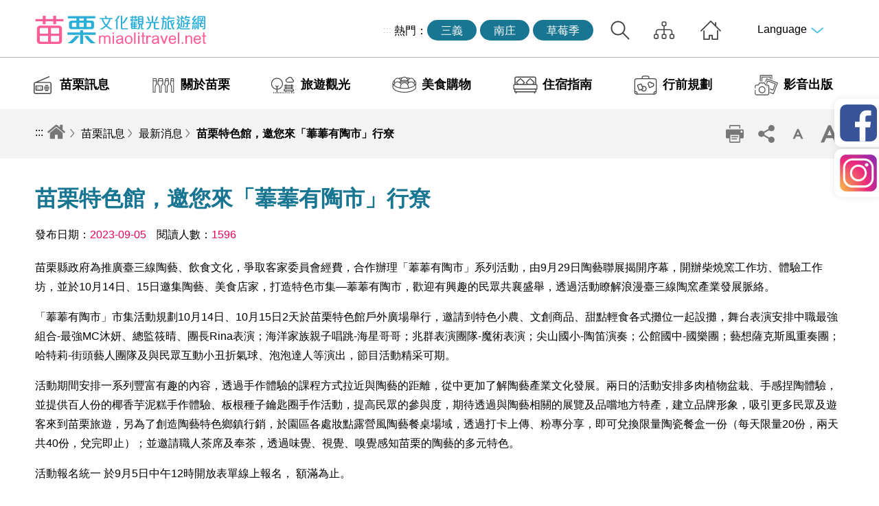

--- FILE ---
content_type: text/html; charset=utf-8
request_url: https://miaolitravel.net/Article.aspx?sNo=04008053
body_size: 58963
content:

<!DOCTYPE html>
<html lang="zh-Hant-TW">
<head id="Head1"><meta charset="utf-8" /><meta name="viewport" content="width=device-width, initial-scale=1, maximum-scale=1" /><title>
	苗栗特色館，邀您來「菶菶有陶市」行尞>苗栗文化觀光旅遊網
</title>
    <!--苗栗文化觀光旅遊網-->
    <!--Culture and Tourism Buresu of Miaoli-->
    <!--苗栗文化観光旅行サイト-->

    <meta name='description' content='苗栗特色館&#65292;邀您來&#12300;菶菶有陶市&#12301;行尞>苗栗文化觀光旅遊網'><meta property='og:title' content='苗栗特色館&#65292;邀您來&#12300;菶菶有陶市&#12301;行尞>苗栗文化觀光旅遊網'><meta property='og:url' content='https://miaolitravel.net/Article.aspx?sNo=04008053'><meta property='og:description' content='苗栗特色館&#65292;邀您來&#12300;菶菶有陶市&#12301;行尞>苗栗文化觀光旅遊網'><meta property='og:image' content='https://www.miaolitravel.net/images/og.jpg'>
    <script src="Common/js/jquery-3.6.0.min.js"></script>
    <script type="text/javascript" src="common/js/common.js?v=3"></script>
    <script type="text/javascript" src="Common/js/function.js"></script>
    <script type="text/javascript" src="common/js/jquery.mmenu.all.min.js"></script>
    <!-- ----- -->
    <script src="Common/js/modernizr-2.8.3.min.js"></script>
    <!--menu定位-->
    <script type="text/javascript" src="Common/js/jquery-scrolltofixed.js"></script>
    <!--table-->
    <script type="text/javascript" src="Common/js/jquery.basictable.min.js"></script>
    <link rel="stylesheet" type="text/css" href="Common/css/basictable.css" />
    <!-- ----- -->

    <!-- 插件 css -->
    <link rel="stylesheet" href="Common/css/plugins/swiper.min.css" /><link rel="stylesheet" href="Common/css/plugins/magnific-popup.min.css" /><link rel="stylesheet" href="Common/css/plugins/jquery.mCustomScrollbar.min.css" /><link type="text/css" rel="stylesheet" href="common/css/page.css" /><link type="text/css" rel="stylesheet" href="common/css/page_rwd.css" /><link href="Common/css/reset.css" rel="stylesheet" type="text/css" /><link type="text/css" rel="stylesheet" href="common/css/common.css" /><link type="text/css" rel="stylesheet" href="common/css/common_rwd.css" /><link type="text/css" rel="stylesheet" href="common/css/jquery.mmenu.all.css" /><link rel="stylesheet" href="common/css/plugins/footable.core.css" />
    <script src="common/js/plugins/footable.js"></script>


    <!-- imgLiquid -->
    <script src="Common/js/imgLiquid.js"></script>
    <link href="common/css/print.css" rel="stylesheet" type="text/css" media="print" />
    <script src="Common/js/jquery-equal-height.min.js"></script>

    <!--jQueryUI-->
    <link rel="stylesheet" href="common/css/plugins/jquery-ui.min.css" />
    <script src="common/js/plugins/jquery-ui.min.js"></script>

    <!-- 語音播放 -->
    <script src="common/js/plugins/mediaelement-and-player.min.js"></script>
    <link rel="stylesheet" href="Common/css/plugins/mediaelementplayer.min.css" />

    <script src="common/js/Autocomplete/ecAutocomplete.js"></script>
    


    <!-- Clarity-追縱碼 -->
    <script type="text/javascript">
        (function (c, l, a, r, i, t, y) {
            c[a] = c[a] || function () { (c[a].q = c[a].q || []).push(arguments) };
            t = l.createElement(r); t.async = 1; t.src = "https://www.clarity.ms/tag/" + i;
            y = l.getElementsByTagName(r)[0]; y.parentNode.insertBefore(t, y);
        })(window, document, "clarity", "script", "kv8mmztoj8");
    </script>


</head>
<body class="normalPage">
    <form method="post" action="./Article.aspx?sNo=04008053" id="form1">
<div class="aspNetHidden">
<input type="hidden" name="__VIEWSTATE" id="__VIEWSTATE" value="wdos6mAj9GBTmEKseTcn+JttARSdUnZwHGIv34fIC8DfPfaAXQGJSjwOlSxqaqjVqo0tRU+UXduQQeq6kR/ZUPiUiD56FvC9pFN/ulUTDQ5oR2MigGZbuADzVq9g020U6oECBXKL4VIAPMkWQvhfqIkRiIGlFDGT0pD1yhJU3VjzVRnWSgiMkWxtbum6oplYTO5Ge80BQe/3D44yqRVVE4ORIAI8Qpbxi+a+sBU491vMj7In+FJ8F4iaLNoJLsDLwbZkNqhMBvApmofX4IoouAYvv9H5AaCYIcggKqhQzW+cFls6wH0VcPnsJAw3AzBUE+ZWKY2Ah9A0gOM07M5OJSTbEK+EXky2y+3RpKYSMOEgwrj+6jsJEzwRdfxu/BQzqY7xXLzb6smyf/DaMhWmNC+rdAazTjwU88fa3V3fO40LpjdzIJmE5k61YA8BQlEXbqaX8Ip1RXuTptrhhyuX3eOiLejZhL2GBtxm4Dh0TwmOWvTIppuqwYZohcIgDOVsfZlCaag9YRmMDW9FI65MhLEN5aVB6/NK6x5BQdKoyB5G+F8y7qiFM/mv6aPcSQD35FMRG6gHG1EvV5DDX7x1HBRmtIdBFF9a+HfP2CXCgjML8JuW9aq64CRtrx1Y1DKgsncf/ygw2a3H0UIq0skCS0dsrSGq0K6tH6aRMVXi7/E1OdvctYdxigRPUczgRet158DoBNhgVlY7aqtAr+WOmhyoOgdVeINIMZJTcmYws0p/BdUiLG/d88CowvBle02gDfN22aILINjRo5NQDLf9YXD64QEk9+yBgVHRoDplZb4BCTff+pVtiA3FfJhk/7m2X6fb+9/ayDgg/g+WFJ5WbN8VCHHQppfZtpts/wM9Gt0pEwKRUF31PbZD1hxdBU1d3jZ03If0gtuQNisSNd22Ht8NBMc0xBuZ7iRR/ae+wpWhr9bBgSCpduc6bDU5JzqUGZ2tRxuqjt1ik9a752KfhMqPwv09aFuBtoAEkSZwBh6HhqGOHcEfQy8LqW8WHw/9EOTbkyYNorxuInSv42FZ8/F0ELnoKuDvy+Hb8uGeckgd4Cfn1jpz/BC12fjhknG1EIeMwFxRVJzvHs4naj55nGb5t4ZE2Quqzw8/aGy98esGwHS7pRE+nHjySYJLlA4v21Dk2GspDkxYLQw7lus+K8+x1At9hjk3PiF0nyZPrtfKGKB5OqZAmemoRLAcgVwsV3NrN/GoF785OKAK49cEvwKT4SskNCkmwbOGrl0+zweWXRKha5iB6PC8fRkjvzCb6qIpTYVFVKs60FV5OI9ZDNZd8qIFdP20hyiGLlszrixqpCST+flyMMCAMQHaMPYY+yFVIZtlXt5e4AH+6vYlsZ/XIyFPOwrWm2bqy2sXAc6J5CXKUCS61gR4TwjpOjjPaTNqNsZYiEA+4FcXtwrT4fR4IvCO3SP9kFokjdLrb/d9xSYO/BEvdQEWThhTfYTE+iOMhtHIaEd2GXoMZNe+eS0ZjQYnD4E0J5AOuiVANCjjkraouUfAVf9om8u8X76YThFU403HmfgynlmJyZ6TQxhL/uWmxi8yJrg/lV6g5+G4fldi3/id9/v8CB/usGiU2Q/grGT6TKN7upbbS6vZ8E/pfBCURd0SDp0naXnkuf675fcl0tjo6cqH1E17QCemIkQ+bEk5OXA7uPnQmYFSNFVdKAL6vcqRA0ql9S9O5KZcFpB6qPigCBbHrPIkziupo1LZ15kUMUWdsl98OeyZ2NTNJ9uLL/vMgK/n1Tnw+RGEHahqCMbBdQBpP6cS78O8eTh+lx+buU6WfQYEcu27/ocyxPS8W5tQH1/SH8npeMYNcIKE/1mBsgQav9xkbqYL09yCWONrrFLqGrFv4RwDS+tWmZKhI4UFZhJxEG3sz8qBpuD2JcH474/rvntOUyBCbGD0Was51F23IzqZA79JzFVIBPXtPymdFom9xITOK0Y/0Q3XkihQ0CGa3VTslsI84xJJpbDza+Su6XGiXqQgn0816b3Ljwg2D4G/bmYmnWG/30hZa0VPdxmmVkn4KrSoJyZj6QLG5YVqHbsDvgqKvJQP2Gp8F4PYTvSGWH0EQNxRFGX6hUgN/OSC2FGYxUIFFrtP3NV+3MmJp08cbAemgfWcdCzYszzF4VA5C1Ls43XwICqVMxcFB39XP9QPVape/0rtiveOz8epe/GldqKH1zDRwv8QojbCa93wYmSEbfWzCcsEvIJ5+zVlPNvXWpN7oKXUg7CvWVZMTI0szSYiVZ2+gE3PEFuUuZV0XVYuYCBDgAH+V0UCvCZhZboPMjKoRWHVl+I0wRKGyq3mmIlTDZlP/Wff3EDAIB/CskF2AUV01mR9XQ6ilHFt0Znbz5JQf0YYriwJQt3dkr/s9MvEMCdyMo1Dn72KL1LkETqAFzksj+vmOgAhnQ5Gp6ElkDPTozktJlpw6+bmBP3HJ4IIFZ8brcUCNQ/MiXMFjcR20mS5Gflud/wR/RvBTVXCUjNVVVOUY6eUIja5C4bAFNxBDlqAfWx1TdSs2PIGpRToCgMZCY9pch4yJdaoDNP8jPAyCA5BkK5omv5/yYLRoKFdFfycebRUmSMODPHDWZhyPBihdeIMaP11Hl3G4WD1ZInLk/glrKAhNmQPhsT1OGT0fdRcNnt8/sfTDrJXQRihfM2/eHRls5EtxEc/QLqoqiMnNeqWETyqb76+92/IQfLIsfFMk0cvSOMIGoaZzDEf2AV812Sj2fSn/ilbg4WnW7aI3jHrZFXjFjammHBXugy1m9bndHw23LsB8VSH08nuBpo0ACwKUhdXbyRnpiyWRtEUhISEnnkO0/kTjjzroEEsMYGCcUERqr8C6iAKdUGiZNWDg2Ie2NRAhGja9G2dG25sgAKkA8KtFtpNr0MLUu3w4sgw/INwgbSyG8nCuSIMds3Z7kYVW+im1Rvpadew9CEyxV2lH1z3YS7siXB4QPH0ZxiJSBSIDAMgY0X4PBVBb2o/MQj1y7wgh4e3z9E8PQpWqsbyFhJdtSX0bAlHHP4E9s5ES2t3UVAWEkCUb/A5O7cKm6Az5qTcALFQmJEuNVVDYRgtkxM1XUj/we11UYYhM3h5xbozutICVuwzKURZcseMMxrlqX79CxEQDcE7fm0qrGVPJAQfHVBTWBl7hnYLgdERF6R4YGKEX5I3WmZJnwjXBHX4wdOjOFNqTj1UrTKobp1ACPVFVhK3KvYeWAa8RESbVBSe4p6/zqlKw8ph6bQ8kSuWeJfWF5IAMjmd+X1XqzEzTNAkFzfbHXY419hZ2z8egBbe6XScWO3TbIbHjKo5I7eP+b/3i8DL6OqSyy3P9074ds8gxeGG0tox/tAzhHRvuAGdUZv5Q2LS3K3xUdXbcfyqAgA7vRVanrL5wcAPcAMpagbc1PgbfP9029D6Wf/[base64]/iSEU9gNfwhJtTTrUI3tbYmlSEbMwyLu/OXtSwDV7ILOtKDVvm6a3TTwzB8WXwY0W9wI/V171aYdmjax2FXKBZHTaj+T/oamRA4nUtf4QlkWtQfLpJfrHx/xmxRnJtXz7EJB5izs7QmDy2m/lL/tJmJa5+dS/J1UKR/x3k5f7UX38ll3V4H/+1TsovcsImAtjVUKDcgb8i1Y9O0gpEG8a5R/PFvYguELkPnjG2pH0E7Pxyw8nGi2yUdGXL2Vnrbojzfteq6VKNS/8UsnI01aKptzIEPB6OCRoUlrdCEZ7xN8HEor4LPtoDc8VFBAcDJsgF/WJ1QYlC6f6Zas0670j5uh7IGTb122qj5jG04BU+hUW/BSy4/KBPP4CJUIeks4GBxzb0btU+CmkB7cCweOYZBlIXlWm1tKNccV5DdxBvpj8YnUMAbG0tXqV5rcxxgyMs9o8B9wqLdtpKuRhbQWA1RNgV2ZkXYvr7WKfcSd2/y0CiF2SQAlFaAZzQfb3Lf2e/Vt11TsOG3dfUumaqPtxeGKL02Qz1AH/lppinNDWVap3mTKU8nSX6gUgMk/cSt67yEsc6ddLzQUI7Ha+viHZxTVPtHZzNzm6XCfa4xUvqvjTmJPN0uddYzRSFC9fly9VSZUmgHauZUt62oQ5t+/B6PUoM4jmieX4ZataqRk37MaDn+IIFW/H/pAMV+OQoRn7vD8x0UtXC9XDpDP7RL3Lk/9TFssa2VZgaBLL6NzitW/UB/z79dXCrjFc6OlTw+UOpXCcA1N6E9u1L2Vh91BRxj7KaSfjzKcG6T1UTeCw4GIN+dYvDf/HzKt4mHC0FhMuMoZOFCT/va+aeHWtUfddss3HW+T3/7liXj6YmfIRbrfoRYEoN0Och4suLZECc/a7pbTN/RAJoEyvzgOEksvQDwhaL7OoRFul20JelkNZA6ISeIPftp7RhmN1PNKnF8eACoPsPeHQ/B9ZF7WHAeCrdf87y4QjkXAtjHTLxJHxwg2SOk6hRJkTd/v29GZIyE9+ydy4NgG7LB3Mlh0rBtSbWJK+3jhHoCudFPMgitKNTRS/8TSpxCCusKMcsVN45uILTxXioH0o9a78LYS0dp+bs2LoyixFolpJmzbivHVoEvalN/u2+x8o+kgBmZqObcI1COltotLvlRwIeoU8ZFL5yLMAK5/[base64]/syyyAL67poxXpaVR/FNv/6r6Qf0B2Ie17J1qQkbZ2U7fwzoF3NK9L0bXlqj1y0tBOclqvfAi0U073b0s2HcFVvzokusHT5kWH4unLfYyTqjCCigNzTzRKICifcnyU0zN0DtciKA4Hd59UoF4yvX0ZxasFKtdr3xqyWEWLOm35ZNRu5JM7zChMLu34eIP4iFMElxIzEq5qo6FMdrMPgYcA/5mB4ICkwTXr1DV6KVu+PjtHPLRWRSUr/gda8oNfyuUgydSTqUuzqZTUQMLpNLnTOo3jDee9yuIZooxX2n/JoAcQIo+nT4HnjyM/5AuAYaaA0CfM8sTXw7aKQL5RsmY0kNYrXikirjO55+hmtEYERvNlSSFek6uqvvSjoEIdtT7uMlaCQRhOnoczWJRayJHcQOInF7r45DYB1P8iz9T8KZDnLMLAouFuDhAPVvvSHhc0MPbjrVSFoWvp4MFP5XwOCd3ccOVwy7XP/FU8p9dWe6uiS9rOWaOEqsaq6iR/GJFeBYl7DBrnJJK090VjaxE4EQ30ZGqQADYyDqI/u7c5p4rWOUivLEl0uQ2BsJ6hy0zNGDxUsdCZL7LanuDeLmnJjL9KyedTkhwjcTyOmxyHjgofjLn8Pbw+L2kxeo8Sk73/ldY8Ryev3SzTG1elWhASChqmRqd/N7BkAHgUQx/zhb8nQZwcNcmAjq+lcLK/2dA1dbriGLeELksv8FzDm8QIhphxAFG1iJoDANUixS/LbJ+k3KCtGt6QgtyfYN51gjilwGX16DnINkkn5Ql6GlSkE6Xc2I1cY9frNubJC2Sloi76znvjTIV8CEoW3YA8dibO44QAH6qT35/[base64]//vW78mKMJ5HUTDF1J6twZvG1kSnMHdKNLYIu+wf+1CuceX+2JCCGU64F515AjauJgztCmNis47t/eFkbDe7s+6I9x6tE7F5WCo035Cf3PFumdvlbVqYe8H+t1qwOVrZVznRAJHtsLIIWXE9nyHkCQZQ6cRLM/EUaz43O1F37rg/XaJI2u6+u1pWVn4IxewBXve2ZDit7BKjukqqeNw2byPwgW1OLrE2vaPSGnQns65hAMCdvsG0k3Elt8acVuuDepfUt9zxIC1pZsmzx6ET/DPrFbRWX8lnJ/wE2Z/ieyfc/Q/g4wiq2L7hBwajtWpw7PuE6xnujQGpJ05x0FjGjvNMsEzwxIHhBzxum5hWjokzPORUQWURtxkc6n4KE0ggtfRNX3uYrwkkblhSelDk2s9Maxc67xebfcJevYWBYLAC2/TPnTrE5W9fei8v04z0/fBNOzkKSD38aW7PdDZAk15y9Ix0jnJvkMYxpTe8co+8iRx7zzACewnS7VVF148AXI5xxf3Jn+LCpsD4B7CjIlcY/+VJ++RwjWfavILLgUcHO4XxR3JPmluVecFeGxKe90uUN0VANMa3o4ZtX+KxND7hxjiQ0YLYffinowPt4/pPkspGtutrJWObp5mG31ziGWYLKTrpEsZUae7V18bbsCX4tCCK1A/h9lbmRGfCLuh5pjzkxcy0pigGdb84eaXRCJ8iSfKbxK4gZ9C0mf0FK6AKmykzO6HsVqV1Cfl9zEn/iNE97Y5E5Eq1Npy6Vhzv8BAP4VN0FrDUIEzNJI0t9vShmG20+7Z4aaXjGnwKEEqYVYDaoRl6e/iMHD46STX0e/BDSb3q/bI/7YsJe0LaQA7xyrZBhUXowaQTk4s77WHUbpwXLlcaDWpFIR206tyl2+/glTYmkn6iWuOWr+pa0poU3VhUTsOwBFdOpFrEtA/iQ8n7hhCL9yStbGBvN4tbe1VvM2h2wIlt70HM0iQOHayrCUZDXgABMPUUTHp7AE3z0KIc3K57CnC5ZG/PGYfUxfls/[base64]/[base64]/EnoKLgrflvuxuHOxlMH82h/NZ8N3o4t100b0TiY5ftpAO61AVpoQh6WgBR4lb0AeCFFMz6oQc1DB/QnHdfMyu64inR6B2fvx8zXklYFXlpNtBqFRgA2/S2Sq1LsBHW75gq59X4bK/ciIUGACMqWcMNflJkjbEXH5BdF2mlNGs/MQICQ+Ayf6Y/3+JCSwl/gIEbfZKUGHl84Bl0aTyeUK573QYgiiN/11KA1OG0eFXSaUfKbn0dfIBmFaSI8VjNaB/d+n/N54qtEqOIcphl7jDa60pp6xWiPPXaqkzxMacu11ShppM8bmYSohySGep+WoSoeCMjvkuIjk5GidqKW6CeXLOBtzEDkSANLbgBwlpDu37S7vnLwRJb/DOi2U8w9CUWg2/GkzGq+85cbS/KAn3ARaIiOyYp+J8xMiU40mU38VLGCRCxRU5zhgrEh1GaoyMrrPCAxfZhcPvc+rR6sjCEltCw+SvANYF/t5s11QgUeYUaS/GCXxeA/vRvVTbGmXKbFWEk6e2iFXXnqlCwcySIE5hnadRfeP4ATnIy/bBwoIB7JE15hpPOeFah9Ar47h0RYLqyI9XFct2YK9eEKkI1ujXl+n7hIjMpzYeuMduPfmJyUVbs3adjCdCF741jmvmYCIGeRrIKUPp8K8EmF8/uKALwMInG3KPzHU416HzR6rm81iep41kHljED/BxvFJLQ62S3WFgGWAqNeCO6wKhEFWq6cnpPO+eE3J2RviZ0z6Co0y1bFQa7/WlvdJe5aVtkH2Mq6aRPjpglG/wI0P9BP8+g+Gi0PIQ4AcQj3ntXfUuIEvt+afrbEn0NVnNqBlCsdvGSa0F/VSAF7yqpnaiuOFtXLuXOCzPsk6gQFlKalGIxNUiN40y5yT+kst6+YNjOYQfsPYWr8Tgp0oAHhNqsYPlR+VUNpB0eTQeCM2fyC97ReSKUg+q6b9NoThuHmCsPrxwWpVrhEzemldeuMUOjrmpWBtq9G1skiz0lMvyZ8ckqpzwa09qmkJ9C+b8t0P3ikD6/xLpBaE0bIl4skg5lAmtFbUhOabLI9AP75Pq6PZYEh0WLIoiwCcJJfVyQAGMdoQuyxV3BygfA+KLxAdO7qFCbKQPUGjhGWY8HDiFPQUwj5EBUYT8yixhKAKV7SSQSsxjB7fYy+ezwbb5zTxGe8Mhwzi66ELWGKdzop1Umy/UikVc5uVPgOVG5HJBVMhMcDm2irC80LN8DfY/LWq172ElQuHRaCkA4mlfpeuGBUV6719WofJKDUREsDI434LROj5ulWivguKp0WlSc259AFcdzMFiDnJ4oSJsySjcw+W81uUvSRB2IuYZALw+A6selbiXb4Cau9lSaGArOu36/gyravnrCDbXJOYKgJIvg/jOS6BVmZM//G+9wAPYClW/Gr327BLeTWPNOx6imZpoCma/lMYA5MlZYD9xko6MxGpUWP4KhmdzByx6SkiCC4sLKPjYPdwski2n07KdcLZByFhmVuESckg3WKnnodQbl25fb3yLR44/3v1ABoJz8GyA86gDUAnj25Dx2aixRkSBzzbRLUDwbngZIQCXkjMMvl3Pp9fDQOMNIMYI1MKs5Ua3wGsHVgRrxxsyYy1uak9TJa16xXfnx3wa7DyypoO7wanFe4Gg/WPU/xfJVyQbYFjGGnTH14ovqJhdZh8ziqqn6FgwJDUzdWemfsNTpePYf0TZCnKK484gklpY7x0s8wCHpiRrlsnijqTkGw5pDMFb6W0J5Nwv4H+5Plxd/e+z9AN9eOCp5nvLyiwNARPc9Y5SmrK2WNCkfKS/EhcyCPSMr1yTnkOvnAw+pe+tL5PkA6imnVRDNovvAWUrCYQPazXf6Vn+lNs8lDk172CVYZ4aJCASRS3U2maWzJNRGx1u9z4xgUDJT/ucxRi/BROtQGkQA5TckYZVwda7PGjx2jsLtHWACF0udlMzn3NHuXOoJqJjxZpYt6Y6+aTrHCcKKlbsuCACFE34G6qGgW9TeUhb/u+Lk8zi4qnMoErSRcppKBIKT6/Pu44n2hgtzi7eQ5q+x4OVupjR3SEBFkJgI+lIyurmLvlKfd6pLUyVL4Hx1tClVCydtn4Df8Cj42tDG0yEFgfLGFyw6fn/wWk5nyXh5M/gM8NNO2znQWZhp+ODS0hQ7yNqgB4tqcxEQyLV1O7D6d15BpQcVF3oUhhwKZxVohdR4geiOJG+DyRBgvogPtFE1KExEibl9Kf2okrkHbJlYgvYr7qOw2lM/q3szun8DFhg2WJmKnQr7IjxaflQL4IzmTBUgnZBvxWpr2heyd8CxNCmPHYRwPKjoREfZqkvdy8r+jlNgOpt0k2UOkAzRbrZ5q8JQDlbhMi+xlHeVnWYJ/wj64zx5OXZdEojfLg6wPKdpz5UpWJa1xAEFVoXM31ZVg4fgbDogKJ4z86A0HutzPD3iNqWEdPI+FZ5Cb9fy7YIXVMymY3oe6uosv5kvELW1v3up+Ah/jYn3Soido4TD+mj9WvYpMuRdV6lNvcMRTjM8W0WJoUHJQdoG1kC/KUKPzzcj1DW0GKaXhP9uUisHJkUB/7dij5WAhnardAtoxZsbAOpEGLzesq+odsdJ7aYuBA2bRi94Sl+n2Qmten88pdrrl0qmhAzB5Ms9J6pWm9+QksDmtkqtLW9TxN8aP8VJ7m9urJrgZ69miU+guwBE+lTORpm3jUvpWUeUimmUNP+NbFTngmRHDxfeAdgY0qtP6bMplDS1gie+ODkyg9ZTCc1/IbsgcF/e5k/tRN8SVM34C3Pi1FEAZnKsZ+qbrAcIxVIA+2DdempJK+T6hl9dGKk1H4gh8/NC8cklUawsO9PWLsR+2Yy3Pol0Q57hlUuu5sZMi7xkCsYNVrlhzzL0MYclXqlfxNJ37oUSwETAT439SGOMi/zHeopYqzAoP9Y7SecDyW80edMVRHEyWpJhXrbK6/CCT/vqMnKO+8bnTnsrwuv6RkncBIBd07CGC8d60bfNyCzq4LDLc7X62za0p9BM7T7VhRCpNRAzhbL22glXz8NiyN5XeC0WOGvCj0SYG36O434+0eBj7/I8OUTO+yhmBjYLt5ZKMJoD8+eBVm1r6cSIzkPib3fTJmd2MbqrjNkLuxdQCWLwceaNZjWwi1Y9HoQ7Rv4MxEkHqMH1mEQm9V7lEfJ7cbrHsTlf/d1yU089Ni/NkT9Qr8P+Ke0z9jottuwGl8OAAyMtzqZ29ZODMtaPi5Vow7rAZrBTV+qeq0VGUMqgKHLAl7w6N7bF3WIurvC8ExRBBkPlCSfOcpvWHDhrm1ZtHzCxkB6Lee4VMfSRRiIn1h5WcEdFCrPJwxezeRHv4QkzF8aFa/6Y2qLu5qNXJ4odCgLdgIUZcGnKQlWcd8krHXLDlQ+zl96272PzzrfKQgNz7uScOvFZllArS+pXj3QuWfJgJiaj2zHKQwEl9PUHRxS79EPs8tAZXZj/xMFEoLKJMvieCjO0KoCr98ORnwZx7e+DWdCDjX9zlInG/219qb8LtD1ON0A8mqDk2YSdAB17QT4NYEqxJl/CfmeFSvDCqCR42EkCaiwwS0dh7qQJ0CeSgB/Hu9rkSQYbNfD5QFkJfMRn3uvoMlyAVLW//A8fJBu+qXjk4NAQpzYyQZ253kkHfv4nm6CmFIN6cVCNgD5nUks0vefmJc1i33Y5Hcfx84vujgW8UjezOL7PLInLgTHlOKp7S7eIGVhgCH+HJc+ohRrGCPiMhz97Djtiv6QVG9wjE/k5f7m8+crDYxVr2GOYYi6iW8JuUaW7M/vGx3/LvbdplEML2sjexhpeC2+jK4W80ggnutDD+QCyvpDZMdKD96PJKKhPFakSJe6u+c5KGWHWEkR+RMgibe52x/IkhaZrqS06BmaVFFYZSz3jySu//hTysbJVn+XHX0Rqqs2qOEnTGDKk0s2PIE3nuC2+db+QzBKNKgw60emmV6DxlJ/TBdWuXJTskp9mvH8htiN6RDGZvxdMFTzqPb++AMvl6z4RBsCkLOE6a8x2dv4g07r3ZzU7hdno/jfctBy95Cirm4irH/lUAD/Sl9rv8QhMeCKk6QQxlyvbe/uLZt2hE18WCBgvlz8Ou4VPj3g9AZHte3u+RwGk+kgW/zKC5XJP7aly+dGW2qW2TWucjdFQ+x3Z6yXy0flbGRLYALhcyKE+4USomPnskjFHVr5RlUFieEF29tkTTberbhsyIZSltKr51mLH2KvTwdT1BjQuRqYnIKUIR0URJQJ2pcChrbgBYZ8/iuK9afo3x0ZLPSHBU9Ny5kgFQMUzrGJMydW8HihisR5S59y9nr2ZuTdfUdPnGNLhFmpGD/1E5n8SqDi8LmfA+ZbksRxoHM+7KBi/M9GpI1HSXcJkHdkxjL2vo3QxvMJIM4fjpQbnwlcGX4jUbB/[base64]/6l5D3kLpd43UNlgwDrnC/UCNzYlmKnlmYWsi0V8zQx9+ksHU97OkZ1tm67HyTkBRFXsoHnjlrLCFxfeKxE1WtSM6ofOEBer0UA8/PDt16RXMLTH4D8RS5UV0VOl0iGNNiGp1KNznS3KWP2l9bchU0zLEZH8B+RTgt5qhgQAZ/bb2WGO03l8pc4x6t0/0yJ0alG7AkzfkmuxUK4cLLrYpXTnD1xmxnqyiMk4kGBKUMU30jGpaOE0NtESCwUsgU6XjNY2/ND9JGU8U/yITZGzw7YeCA4negr4R4O0DxSPMX0zQ5v6cCkwuO+couk4lvdUYCS6PCZJOP1u0IrG8EAcyZSWwGl2pyjUWqxt0fVkL3HcH0Y2Wc2BgJPs5M8iSjNNXf+GYt5ZM0qh8hgJvWX7l0Zxa2eBdc6x3VnMMoLU4YlGobGRcCtR/gM221oq3niwNKdmKbiVC2/bxsU3x8OZIU2zTII9CRyBthkChi4jaKGXfeUHj1sbIpyoQWwtzTlayzig5JRqRyu0qKEAZJvsn9hEv14bShpk+gkH+gqe55ILwtHj1xtWn0uNn8RZgQGtciQmDEX9nn10IZQ+AHCvpIF8DmKtcsV+f72oKk/N/4L4ACLb7T43io6hLVOXMRoO3qoIhdrbSzbNv6MUteR4xIBI2Lyb2+J5Cuwr6nrPnqzKlkcKYbXdbRo8AJt6nISb3LJ+XCzcVH/G053wSBvPmX9S4TOm2TFbXogLT6jaoIhewjppBM9KIYkjiKL285gvKQdpn+CSOMmpkYlJZHOH+hokChp0XcnCDbaPQTISvR9qOu5oLG5Rm9zGJh5MJhv8tNNnT2TFZG8t2GTLNuzvrYMcd7vPbNgfPi0fsvXx8huVI368QjrfTZOTQ6YHL2G+piWUIi/Cxu+r/56L1sMAJLOfuwj0HXDAcfozw4NnLTO5emQKGUYMg7TciGg8+yvBOVjqFx08kkhnMky8EtqH/Bm1hXAi+OeRtOUw+5Z+K7DGQ46KA5JsEBoLnnEdJw4mS5JyGG2ciQbWUpqI6QViIVbViv08ze9ts8qU5aBBKpo1HiBbXOaF6LaDmYOvD0sjkL4yW3siUhNZK3RTiuaBvW0xKA4PVr1IwL7sJ+BcPARq73eZyW/JwfcnPZX7m7FqY7tfq7u1NIo34j0jCD+AMjXRrSBw8PEEK9osWxFV9KompOSgOHLiCvr6JPB88FjuD2hAqEQfwOiljR08vznVv1u+cgcjGxY6CZdPojN1Lcv85dTiEVAr4bxQwybFtg0ele/Qp9TbLMa+UhkN+sOFrF5JKpc+QlcAo8xxAH/ygbVDZAAdnljCjyoc8iKbsOK0kt29rAgAeYHCo54DobQHWe89IR9EKY8KnHeM6q6OuzLgoC/tYg82iBEzZ8VFn9vFps3/Cm7ymNCMrIzo7xdEVl57VcXrKNsLH325KcHxhBDSl7Yb4HyMW3PiOTnDfzxtxRCy7sKVgXH+QKJNNa4QJHm+APnODaZCeErcyA0tzv81VvA7RVTCGtvGU+B/PRi+yOJi9XpAWhNLft9p/FuCrfDNmJSLjz2TbaiZVpH1lSKAn4c7WOr88VG/SRSXPiKSSl31/pBl3SZk/H+XzZcoVLb9AIYAZo5OAtazM6e5l6BgXKS3tEMGXMNOijCtLbcCtkXp98XBdjd7Mdt0nQe5c2NrWUItlXB9Kk3wwjrxW71NrU5XtemmaM1LAH3FSFrGbfiBbz5uhRw/OZPVKQSK9KTHEaix8Uq/[base64]/36HQtH9/2CXk+KsVbamHdk2TZUSULBAmwB9l2FqfIdjyydQF3JrM7YAD7recHrP6Q0P2rPeBjZSCw+1BuVlWUFzNDoPO2YlpTHlXcIVWK/fzGYFnFZyadsk6y60RtZxXdthVgQ0Ov49AvAJU/M6JF57vJh0CmROAjCxWVgZXFm/CZ11BSwcQVseh3lNkOoDfyQJ21DJ/4t5yyuoRdmUJEkwXhgLIMuT3kejVSjxy3cbAJ5PWUwZkYL81zUBJgpHb7wePqfjJEhvXE8SyzhkC50bnig6m6PwzYamp40tB8VV3YNaGShGxfZLxSD07pSRz0unrRjglmgxqfKMei9uXD3xBDlXkZFqDtpdftGOueaw/[base64]/i0BD+KLvWaNI8QQAKn8dbdKShICRPVBscLBQokHbNOJaKCaQLZWqmveqYD4qQrZULVSEH53ZKyJKzKi1l9KnDoIRZPwJFE9oMs4zLpjE6C5yuncVrvXj7PJKWACazfXh/Bn4RR/daT1yz2c92lwbUlvguOa2QAgXkUw4o1lt+Lte9yDm4PEsRzPAsCqSZ+foxd2pvva/PVCwf7kWnTRcM5dB5zAjzBV2JrWHe919qinwBVsBT5d1uU9GDdzTEmnhClkqPDKJB2xUHCmkmQHa5kCnL5+O9tQ0sAVfoiasTjcFEt2z/lcNGag+gjzSmyKdfR9d6oYzFDUD+dCzHBwdXGcI8o54H+B0h1BTvX5tz9ZNSCfzAIPNK2Kmqc4Jb7jvToRTWEVbc4dbq3Aj5NWxptjq+GksdN7rmuVcZsSMAMbs4km81Z76THGNFFA81NHyL+OB/JoleaxYK3/j8LHqTE3ZJIxiy9ikc0P2Ka7DXouicd2Lc7PBkeyqVz5liYegedfI65QDVg/xfBG3PE/ubx2UbuW3GSvL6H12lwiL7/5ki0nZWWX26zsgiAe+qNzxne5klSSz9CQ2wx1xJDJjlqvF+o5cmixPkcmrZa1Fx+s4W7F4tHffsaXHVyKe+U1tzQ/kEd8neqb8gd+41womFAyFUoTyHUCjJuVxGja7eKD6GhYWsCOSlf6nZ6qBTIINCyKOZzrfKWpqG4Thx68soziQWZjeSO0Uqf9mqTqkXOlU2+6Fx1uLU+8Stq7yxe2yxjxnbZmaliHvwTS4+eUyGVLrHBM/nvGoEowHm3j4vApUeazn0Hgwu31xTewohjgtlRhJmh+Yr+A4XwEWNnRqisDtGSZIfiU/QHO9C1aLPf0ILkZ4NR4ZaMz/yRSJD8kwD6nOk8nC2jULSWw26EqmWFkguesvyGuHzhk/+yxKdeXkKNvTCLbmJyvtQ32uEMfvFxndOiVyE45D9S5yFvX8oDtRhYpFGg0pWhSRUn0zVNDvsnPDYj2XxnMaLKUIk925hETrQgOqQLshbEZ3oUDpFdHOb7daqnWYuha7kBFSGFUsf9CiEyCp+i8esSPlsO92fPenyArEd/B4Symxn9+4RQ5ORUdF7eumEsxVLvNnO8UQfZMSpPEzzmcU9/S0Pqq0Ygl4Hioj1COn/gNKeYAoiJboIOARmsFLJTDhwM9A7lxmWFXqnEKN8MIQFa5l5lysGTXeTGCutFFeY67NOpVj7b6F+UluZLmFRvbYdwDe2/LIcgT8gTKqriTtIanex2raayxEOuWyawF6lhAY7EOQ2e+MSPtFC4z/epz592jKbGj0voqawMnatowbJeSKk9Y41jRSKJr9EC0Z/49bkVuCC/SIL9sNFNPvAjt44fHY0qUwqG3jyceotnrGC7l84byYWoYrbVe8AgJ8tAmHDrM6IK7twwYJwO06K/CPcHbwGRnn1gh0AuHxhx8PO26xKeyxnxz4ysAMDbCFGQwY2pnADDLGM+w2Lfsb5g0bEHmxWkbHkr0mQ0MWwTwsDmyPKMkzp7XiR7cbWj37mKIWENwDxF7F1y7Z2LqYP239YS4z8210u7Bj4a+rcF3xGu1/3VYyX5cw6vrNc7iovR2qRdzFPMaFbC9P7JJ00GJWyUSHY8tS2THcAAeoUlm/KjFKKggqBCBugjoxNtEXEEVVcW1FlfQCiB1StMYnF4Cw9jIWJKG1iB+MohdYAj6s5Ekh5ZVy94l2JsZy7smxrSz8t/p+PuYYDZcikp3oMNWkLPvYBkBXa7j8VMQTX1kdJTK6RcyJig8rex53nglW7mrOZUwrOEW0qgkoIZjjc1OfnZ3M0iwvlGNg74igkEUPWUm4CEeveBi4FXtHpbQ/dv5Rt3KgBptezxoCQv0B6kiVCTwgjR7+p1MDADR9+GPCfjz6U5z3XGQqWAqNzKsoySV5r2beTAClVvYCSBIuseTlOJJuVYucS7+xk9ZLpqPM5xfwrEyCN1W4vpCv3/sczl6QNBWpbpI1JdamzAcLWh5jUfswr1Vik1duGjdbqP9gJYbLvl0rRjXEEWH3tZsChaNc/U9TQA32IG/cf0jAwTwvOTcaUnFZpsCyGmoxymeykfl+NZ03NaVkYIzLqj1rbsXXXjSQjrDmEYBpXmhFHhH2zADmpf/Qx1r7Ma1KxntRt2c3U8f3KqTCdohpRfYfIlVZWRV/PQBzQoP3DLZHmDClecqxqwjyfj3rnf4WmASckTSIz29m66jybTc8kNdq2NKTZrh0j3++Inh4NIam5lYQqIKyWEix/CBCYpqHO/wavSyUQcCWUDh1/+OP2QYN60toLJ18r2sThgBjUSCqUfRhRggH3szWTZPQdTG961X/B1x7zqF3OBi8yj1Xl8ARmILpYoHlCemYUDfNPs9w3KKGO11j2KSPkc9MK4mB9svcCMMonwvp2mqZWJU4AF3nWvvySX/7sSUdM4PggX+bDxMkUr2ICy4AsO9iL3N1UjlB4r2LkUxnCZcohP/CZddcVY1ITTFe+ac3kJEO+1A8T6yF1fNYJ6zuLzMKSw3RMj1MAqkVdHF2v4pTTjt9q8M3y3RWEh7Yl+2ci3FOUdvTq/v4QMMAVk0Me3Dp+bU/D16YxmNYqOpNNWlGRwVycb+j2deVAH7bQQ5OdirlFgwJN7wHffupSGzafYKlKpLf8s4jPmqaUIfhV0eOlTTXmIOuE1VmzBweSa5quv92MaWc3Go7uakZWcWfZEMRYXNQDi25kygvsRNPxpr6bhBGcgLEz5giVVvOU89r3B3hLEUU0wyLFsLLeahXt0lW5vKZnOeyrI/kG0ccluSET/PLHqiz9q5KZxZ87aMJPDeFVS88ZiMYePlDKWYmaoCtjKibv/dGy/HOM4QOPkUWnCFZ/FJnzf6X5uuLE1mmi2xzTkrv+TOyR4b3Ab2BJ1wfTc7ks3YeUQt1eTG8Kew1g1/5Sqiu7OV483ZnBKaas+A3CZt/LAQ8iJp7/N/IdnHgRCyNBhMc+QsjpHgK5nE7ycFwe/yZ3sRSxrt6yGsVwcCZFhmFsnLrbTobcOUxk63Xn4pQHl8s+0iE31zLbf4riA1sU86ARpV5WBU2BZ/2mdTzmGxaIn32m1D1awg6h+bgvS/Rq02rz6INMJzT9voNSnKx4Gme9zqEC22c8/jZxQvjE3Xz7VhNfnOB2m2ux0SLZRXsdP+P+Q/sohP7Z3YuIfHL2k+11q+BTnObRBE9X6CoLIRW03A/3aEsPsIRVfbFF6lDC29KFeJLd8nsd0e+366VX9MY2e261tV6Tbn71HDEDV9CauO0ks4OpZzENPWcTP6gh1r7ZTPlRgm/x5Ol1HvnNi5LnpYdBV5yY5lQhq0OLeSGQkehb/eDuq8o198KELUkcvQiKcUZnJR5rxlI1KSFRVAnxPvnMukIs/4Ye+8otNFMfAYLzwnUtlGi8GsxM1ZaPCwqnzy97BV3IphjtjsQvVzZtBcPQJ8Mu2MksfBy8+uCjEUMwMdY1MYssENN0dmtvkS8RODTFklYqvMWQCymrXfcAOyWU8//NksN8y6in+DtS9hH2CRiOT5QUQ0TOmpLGtmkK1vWGJAD6iMLh39sKZYxJ7zdMQrZR/qfPPAtTcpet0SI/r8PDjqmta2F63arcPdPVdeEF34wn1Y4nXS4bEPZPWqgT2ed0kXt+EZ1wzDqlaMApTx+ZjDP0Ug0BVlTYnG7tf7py+r7yIiFJnrWwEMniBM7Ywnzv74X9QJb5QI90olorhX9nN/[base64]/Kih7hH3ielToW3hIxmMIcQJCGsfL8WePEh7JZAyNT5coA/EHM7s9UfgnSWirI4Br+V7moCYmC7L7wB8TCBH8pUULfOcEkd9YGF+WKeePaj2yJwEUHzXss5OYiDDeLaE4/[base64]/sm12QZl/alwAY7/kTBz8owqlQOy98YrvMgvqJKbopOYaa0dPriIw1lxADss58un1ppYbQcY14wfJdJcFPGj0i7sXhHWnp1BTj/ZFveb8gm6QeXG7WKylRW8GOPbXt0FX9uj/myHQNaJruHwp2Sr16HDBoTpjC2iS1AhHtq3rkfD8lnwagc1sISZWfX53LhRJi6J3+bug8RNvAofSvC+iCri1qwhtvGagcGA+qgLw7e78jt8qmthyGkCEMeF9opXG9Bny3rBXatKXBPWm42DeY4QzvM/w2GDjJ+vjQHuHdIgllN3k+C986rLKK++Mk7i+gZRD2ZgaUrIvFqBcUOAd6zYUPMdFLXewz15KmYyhJQkP3Gehf0493Xwgf2caB/pmAsnm5LHcgCJvOua3Jjrqhvkfi5zjJPkAfJ/IH+WU/eFW4Y+krZi+5HuWWy4mQYarhstlcZP3vHP6DJkD8+QgBp9penANJMfwZXRUE9964tfHuRrwQyBq8c5SDm8HnbWKBdNPKyKUpOvuBJpVExwq8dqabAau/gBJmVqmbFsCziuII+JFAT9SSsQOGufxx2ctuPV8n0kzd5avbfZoe8H4153vBM7WVyrRl23koFYtTUH2bODKAmY/WP1ccUydyAAxpQVxZWjm6zQ+vsMi8qy9BawrNzOqK2myHbdYfZMMBC+JxRK8LJWk1y5FxYQ9tKwA2pZHxPxbD9tCk+PnVPxxeOV05iiYiANN11DSl5elCRvO4NdtFnvt67XZkD2F38vATkKtjEqHPlZEpJeYV82+DyUkMDzkN2g6TOy6NIR/rslXWW4J9/lPfuO319a5vuINJ9BRSCYYzeD6fiOEP0dbVkdGtl3hZp0a5rtCKzpf5zSC1wM93uaEIKGw5Wq3Vw/1xfbri/ou5BU/TJVWvCA4Yk4ktxwRz+w6qHlrM8WtcQmskMoTYfJ2xsmx9k8Sx/eNARg6UbpvsJ8B52olIafMR0eYGZRYV0sA8+H8yXgXMeBDWqutgkHNFEyTkCN/7mtZcG4u9PFqe3PHQcxAC6AN+JKlESmVXPjnBUTcfp3al87iLp6JByzj9MexHV5O9HcL9NFgi3ywk0Qf+h2/trszQQ1sThmuiRC1NUGBpB1eEXwLADa0Sps5VIXZq/BwPz+9vjct0F9RK89WhRQc8jMsJ+BJ7nA8MMUObBlEZ+evDCe1nxuj+WhzgHQIMxjmLUQysYwcppe9tBW4YaDLdqpK6CNBf7FyyC19vfvqbt/ow/n9XzQM3oqm78KTIB27EGMkVQ3LQOlLotBydNFLtAdi8YbJ7VtuvzkQaRxyTRdL7pEE6C8wBTwSguFX/xUXhxdkBVVzotCLJtXl9u9VKhUZ2tlj3JYi6ek+73AeA5oE1buL5HGxyZ//[base64]/iVnhJyoW7/aidSHt0nHg/UTYwbsnU46htbx3LoAgyoHUwvtC6qMzsK7k2AI+cgR6eP2v7ze7NcRq3NSDD9ZBYHLQ+zzgUnMuG+WayF2bpWasTtlM2lc6+cKDtMGBUYlYHGaWPF4MTRCRF7CjYkiiGn5NTvJ9waaOvbrZ2Zdjz83Uy1xHrir7+tQrMIfqvFSOha69h6B9I7Kl06c8FgRCiNxIEad/+I48ux8W3FSk8tHp19YTHHPYc4iQwX/MiMM9BDdWBWQlxMYB1zADV3Lo8kuX1i3ZnKZsWVu202uddBnDa3s4A5DNNmL2qCiZovceEWyiS/nvr30PqwgkPhhtIjnHRb/s4qEeoBTnq7ot3kDnCftV+tWx+J/Yk2IYuxL1sg8VVvWVKRAxrMW31hIIreEmD9BFZQzoOTbsrTc07uI7puoIpjo9eh2369jc8NPt0j+QW3zTf9A53/HGU7W/FD+TnqUR19bveljbkIB0YJNDfEKADtTZqNEW6JnBoRVbJ36Ihm1uzEt8zdTrLTxEoRiMcPLgn0oI4vzi0fJ854MIWsMgKKRFxtumquhDNxdNYDDpltRy4xI7PucLpSlFyYIdBTNgeUyb3GuaoUvaez3gGgpNzMJxFXYUZ4VBvfRAfa2KEyNeVvbch/rS+I9Cviq4FQGp1LY3TTLB4/dRMF6vKnLIzFh0goqG+Mf40yJJqQUjHB77VDNAnto5N8c2gY+Yd4NVZo5+GU8yH0JfcfiHeNSFgl3nqOU9KdhqtbJrqPnSeuS9HHivoDTZ0OwuHZ7WORj4X30V37hWHbYF04jltrOT7YzeJ0lsEP1mVbiVqqMhKX8Jj8bZYxm/qfyGVZRPyO40wUpdyCdrMJJwd+Z9zpLem4mdVNwCm6+tgzNtDgsZp7eoFWuEonJOvAAx7Vuw3SFkNABKqC0Xzzc/W+H9pt49ETJkRJIF8hnZF52vslVWKoqyvjxylU3Kl92mzUpU9j7+XokW+Xth3l3lQ6bFaOytBhCpj06/5cjgMcLCUI1zZbtP1/R8zwavgB5DlM/bedIwwq5/jy+buLXfPsWwnxxrp4gWcJivYfTqNAOdd9UGhallCneMYv+UHnqsRmRO4X79dS2fxNy2PTXhWRMbCRx+lJcwTGsTz66iNLbFJ9wdC7qMNY03+8Jnaeo6AhLj3/Rk50adzJE8CLIcztxCg0POxNN9Y9yDqK96iiDkr3RZGLcScRZXOo1XI16JG2dzYfarcwXWhxlvcNHEvUz716ipj6odFd9LkKnPQteC3wJi4UYRPwebGKknvFdnZz3PJTVy0UqWEA17N26iKJZSG1kTIWR45Hqd85/PfQ/MJTUFO8qPMLDaeK68X1VLMyvGqtgAKTaP9mWalzpt6ngYz8qP2DpmPWP2wWmGvcRgoqKcjfg2jhAA/q9BwXE2MWALE4QdVmsiUzarucbwPOxZzpOA5/jtt0q16u08cTG5Xk1ACMkqfWGg+3Qt4PT1QupPQ03f4fY0bnluPKkW3GbYzHkJegDcyTPTpOSt3cwnDcecPnTdJJgk4dIJZJq7rDfjGW9+vbwQ5oSrLvdS6vniYF+FWknVyHDR8HFPiAvzuEtNbY7GPeXGdf/s4V1rHdUKArC9ZE7IjaS9aaLWV8lWuvYpAgQ60rXVzR5TX38UdEy9cTFuHulPNWguoenS1v7VcH94i/ILUbrkz2bVA7gWpYvBVYcL1Y16WPZ2ShiYpyWWYmEQUq2B9I28mLJ3WGtOT6eOQEijZSETpSEqm4+gjOBMh67KxTMySxGVNNOMtrdoxwXpCUpYEF8/b4kumj0G9ACSmeCvC4u5NSHAiheVYCV7pD2QORJR/QDUvlVqgv4QQUoUwdYDTKz0Dwyy+bkpdv2D7T7HJl/1u14B2yOqZS50uK4UmsYJsF7QrPgvBvcRK/8WVXaByLu/alYt5mkMEvwDdRsSlA9nkfkjXFu6ERZ5aK2QDRLbsOdKVdKH2ALI47PXTjKWbJvO5k3n4WRPJX2jE70Z///5o8uCthb5tHCqHrV476E+++pE4vp8t3s=" />
</div>

<div class="aspNetHidden">

	<input type="hidden" name="__VIEWSTATEGENERATOR" id="__VIEWSTATEGENERATOR" value="2173C2F0" />
	<input type="hidden" name="__EVENTVALIDATION" id="__EVENTVALIDATION" value="1Ap5e89Ui9VkE6EH87QuRA/QeIX18pEEPVTk7yuYciCoLmS+2cFryuYEPVqKFNz2cTQpOfal+5ByiG2kzrGvatpzgPqQiLE2BGLwVv/h7/5KYyYG2gYReybc8dGBXdnpdcj9ljN8qsZYzwTinctB9g==" />
</div>
        <noscript>
            <div class="noscriptShow">
                您的瀏覽器不支援JavaScript功能，若部份網頁功能無法正常使用時，請開啟瀏覽器JavaScript狀態<br>
                友善列印 :<br>
                請利用鍵盤按住Ctrl + P開啟列印功能<br>
                回頂端:<br>
                請利用鍵盤按按下[Home]鍵回到頁面頂端<br>
                字級設定：<br>
                IE6請利用鍵盤按住ALT鍵 + V → X → (G)最大(L)較大(M)中(S)較小(A)小，來選擇適合您的文字大小,
而IE7或Firefox瀏覽器則可利用鍵盤 Ctrl + (+)放大 (-)縮小來改變字型大小。<br>
            </div>
        </noscript>
        <a href="#C" class="firstGoTo" title="移至主要內容區">移至主要內容區</a>
        <span style="display: none">苗栗文化觀光旅遊網</span>
        <span style="display: none">Culture and Tourism Buresu of Miaoli</span>
        <span style="display: none">苗栗文化観光旅行サイト</span>
        

<header>
    <div class="wrap">
        <div class="logo"><a href="index.aspx" title="苗栗文化觀光旅遊網">苗栗文化觀光旅遊網</a></div>
        
        <div class="link_and_language">
            <div class="link">
                <a href="#U" id="U" name="U" title="上方選單區" accesskey="u" class="acc">:::</a>

                
                <div class="hot">熱門：<a href="gSearch.aspx?cx=a6dc9c5836f070eb4&hl=zh-TW&cof=FORID:10&ie=UTF-8&q=%e4%b8%89%e7%be%a9&lang=1" target="_blank" title="三義(另開新視窗)">三義</a><a href="gSearch.aspx?cx=a6dc9c5836f070eb4&hl=zh-TW&cof=FORID:10&ie=UTF-8&q=%e5%8d%97%e5%ba%84&lang=1" target="_blank" title="南庄(另開新視窗)">南庄</a><a href="gSearch.aspx?cx=a6dc9c5836f070eb4&hl=zh-TW&cof=FORID:10&ie=UTF-8&q=%e8%8d%89%e8%8e%93%e5%ad%a3&lang=1" target="_blank" title="草莓季(另開新視窗)">草莓季</a></div>
                <div>
                    <a href="javascript:;" class="search" title="全站搜尋">全站搜尋</a>
                    <div class="search_box">
                        <span></span>
                        <label for="txtSearch">全站搜尋:</label>
                        <input name="wucCntHeader1$txtSearch" type="text" maxlength="15" id="txtSearch" accesskey="s" class="Searchname ui-autocomplete-input" placeholder="請輸入關鍵字" />
                        <input type="submit" name="wucCntHeader1$btnSubmit" value="Submit" id="wucCntHeader1_btnSubmit" class="search-btn" aria-label="搜尋" />
                    </div>
                </div>
                
                <div><a href="article.aspx?sNo=03005087" class="guide" title="網站導覽">網站導覽</a></div>
                
                <div>
                    <a href="#lbs-popup" class="lbs" title="您附近的旅遊資訊" style="display: none;">
                        <img src="images/icon/map-point.svg" alt="您附近的旅遊資訊"></a>
                </div>


                <div><a href="index.aspx" class="home" title="回首頁">回首頁</a></div>
                
            </div>
            <div class="language">
                <div class="lan">
                    <a href="javascript:;" title="Language">Language</a>
                    <ul class="lanBox">
                         <li><a href="index.aspx?lang=2" title="English"><span>English</span></a></li> <li><a href="index.aspx?lang=3" title="日本語"><span>日本語</span></a></li>
                        
                    </ul>
                </div>
            </div>
        </div>
    </div>

    <div class="sns_icon_bar">
        <a class="icon_fb" href="https://www.facebook.com/TourMiaoli" target="_blank" title="Facebook(另開新視窗)">Facebook</a>
        <a class="icon_ig" href="https://www.instagram.com/miaoli_meow" target="_blank" title="Instagram(另開新視窗)">Instagram</a>
    </div>
    <!--nav-->
    <nav id="menu" class="menu-container">
        <ul>

            
            <li><a href="Article.aspx?sNo=03004294"  id="02000019" title="苗栗訊息" target="_self" >苗栗訊息</a><ul class="subMenu"><li><a href="Article.aspx?sNo=03004294"  id="03004294" title="最新消息" target="_self" >最新消息</a></li><li><a href="Article.aspx?sNo=03007337"  id="03007337" title="特別企劃" target="_self" >特別企劃</a></li><li><a href="Article.aspx?sNo=03000891"  id="03000891" title="RSS" target="_self" >RSS</a></li></ul></li><li><a href="Article.aspx?sNo=03004340"  id="02002467" title="關於苗栗" target="_self" >關於苗栗</a><ul class="subMenu"><li><a href="Article.aspx?sNo=03004340"  id="03004340" title="苗栗印象" target="_self" >苗栗印象</a></li><li><a href="Article.aspx?sNo=03007965"  id="03007965" title="縣長的話" target="_self" >縣長的話</a></li><li><a href="Article.aspx?sNo=03004342"  id="03004342" title="國際雙慢城" target="_self" >國際雙慢城</a></li><li><a href="Article.aspx?sNo=03004343"  id="03004343" title="觀光吉祥物" target="_self" >觀光吉祥物</a></li><li><a href="Article.aspx?sNo=03007778"  id="03007778" title="苗栗慢魚海岸" target="_self" >苗栗慢魚海岸</a></li></ul></li><li><a href="Article.aspx?sNo=02000008"  id="02000017" title="旅遊觀光" target="_self" >旅遊觀光</a><ul class="subMenu  tourism"><li><a href="Article.aspx?sNo=02000008"  id="02000008" title="在地景點" target="_self" >在地景點</a></li><li><a href="Article.aspx?sNo=02002468"  id="02002468" title="主題推薦" target="_self" >主題推薦</a></li><li><a href="Article.aspx?sNo=02000009"  id="02000009" title="節慶活動" target="_self" >節慶活動</a></li><li><a href="Article.aspx?sNo=03008073"  id="03008073" title="景點快搜" target="_self" >景點快搜</a></li><li class="top_ten"><ul><li><a href="Article.aspx?sNo=04008339"  id="04008339" title="POUYUENJI HILLS(茶生活園區)" target="_self" >POUYUENJI HILLS(茶生活園區)</a></li><li><a href="Article.aspx?sNo=04007651"  id="04007651" title="火炎山南鞍古道O走" target="_self" >火炎山南鞍古道O走</a></li><li><a href="Article.aspx?sNo=04007592"  id="04007592" title="濱海藝文中心水泥管造景" target="_self" >濱海藝文中心水泥管造景</a></li><li><a href="Article.aspx?sNo=04007201"  id="04007201" title="烏嘎彥竹林" target="_self" >烏嘎彥竹林</a></li><li><a href="Article.aspx?sNo=04007199"  id="04007199" title="銅鑼炮仗花海公園" target="_self" >銅鑼炮仗花海公園</a></li><li><a href="Article.aspx?sNo=04007198"  id="04007198" title="黃金一路-苗栗伯朗大道" target="_self" >黃金一路-苗栗伯朗大道</a></li><li><a href="Article.aspx?sNo=04007186"  id="04007186" title="舊山線鐵道自行車" target="_self" >舊山線鐵道自行車</a></li><li><a href="Article.aspx?sNo=04005099"  id="04005099" title="半天寮好望角" target="_self" >半天寮好望角</a></li><li><a href="Article.aspx?sNo=04005085"  id="04005085" title="山腳國小" target="_self" >山腳國小</a></li><li><a href="Article.aspx?sNo=04004516"  id="04004516" title="龍騰斷橋、南斷橋" target="_self" >龍騰斷橋、南斷橋</a></li></ul> </li></ul></li><li><a href="Article.aspx?sNo=02000010"  id="02000020" title="美食購物" target="_self" >美食購物</a><ul class="subMenu"><li><a href="Article.aspx?sNo=02000010"  id="02000010" title="客家佳餚" target="_self" >客家佳餚</a></li><li><a href="Article.aspx?sNo=03004347"  id="03004347" title="美食熱搜" target="_self" >美食熱搜</a></li><li><a href="Article.aspx?sNo=03004345"  id="03004345" title="客家好等路" target="_self" >客家好等路</a></li><li><a href="Article.aspx?sNo=04008210"  id="03008207" title="苗栗金選十大伴手禮" target="_self" >苗栗金選十大伴手禮</a></li></ul></li><li><a href="Article.aspx?sNo=02000011"  id="02000011" title="住宿指南" target="_self" >住宿指南</a></li><li><a href="Article.aspx?sNo=03005089"  id="02000007" title="行前規劃" target="_self" >行前規劃</a><ul class="subMenu"><li><a href="Article.aspx?sNo=03005089"  id="02000012" title="交通資訊" target="_self" >交通資訊</a></li><li><a href="Article.aspx?sNo=04007750"  id="03007749" title="台灣好行(南庄線)" target="_self" >台灣好行(南庄線)</a></li><li><a href="Article.aspx?sNo=03004665"  id="03004665" title="旅遊服務中心" target="_self" >旅遊服務中心</a></li><li><a href="Article.aspx?sNo=03007248"  id="03007248" title="借問站" target="_self" >借問站</a></li><li><a href="Article.aspx?sNo=03005164"  id="03005164" title="採果指南資訊" target="_self" >採果指南資訊</a></li></ul></li><li><a href="Article.aspx?sNo=03003626"  id="02000016" title="影音出版" target="_self" >影音出版</a><ul class="subMenu"><li><a href="Article.aspx?sNo=03003626"  id="03003626" title="苗栗玩透透" target="_self" >苗栗玩透透</a></li><li><a href="Article.aspx?sNo=03003627"  id="03003627" title="旅遊出版品" target="_self" >旅遊出版品</a></li><li><a href="Article.aspx?sNo=03000104"  id="03000104" title="照片集錦" target="_self" >照片集錦</a></li><li><a href="Article.aspx?sNo=03004375"  id="03004375" title="苗栗影音" target="_self" >苗栗影音</a></li><li><a href="Article.aspx?sNo=03008368"  id="03008368" title="即時影像" target="_self" >即時影像</a></li></ul></li>

            <li class="mobile_language"><a href="#">Language</a>
                <ul class="subMenu">
                    <li><a href="index.aspx?lang=1">正體中文</a></li>
                    <li><a href="index.aspx?lang=2">English</a></li>
                    <li><a href="index.aspx?lang=3">日本語</a></li>
                </ul>
            </li>

        </ul>
    </nav>
    <!--手機板選單的開關按鈕-->
    <a href="#menu" title="menu" class="menuBtn"><span>Button</span></a>
</header>

<!-- LBS -->
<div id="lbs-popup" class="lbs-popup mfp-hide">
    <div class="main-title">
        <img src="images/icon/map-point.svg" alt="">
        您附近的旅遊資訊</div>
    <div class="lbs-items">
        <div class="lbs-item">
            <div class="title">
                <img src="images/icon/menu-03.svg" alt="">
                旅遊景點
            </div>
            <div class="swiper-container list">
                <div class="swiper-button-prev d-none-mobile"></div>
                <div class="swiper-wrapper spot">
                    <!-- 插入 list 樣板 -->
                </div>
                <div class="swiper-button-next d-none-mobile"></div>
            </div>
            
        </div>
        <div class="lbs-item">
            <div class="title">
                <img src="images/icon/menu-05.svg" alt="">
                周邊住宿
            </div>
            <div class="swiper-container list">
                <div class="swiper-button-prev d-none-mobile"></div>
                <div class="swiper-wrapper hotel">
                    <!-- 插入 list 樣板 -->
                </div>
                <div class="swiper-button-next d-none-mobile"></div>
            </div>
        </div>
        <div class="lbs-item">
            <div class="title">
                <img src="images/icon/menu-04.svg" alt="">
                等路商家
            </div>
            <div class="swiper-container list">
                <div class="swiper-button-prev d-none-mobile"></div>
                <div class="swiper-wrapper shop">
                    <!-- 插入 list 樣板 -->
                </div>
                <div class="swiper-button-next d-none-mobile"></div>
            </div>
        </div>
        
    </div>
</div>


        <div class="webpath_and_control">

            <div class="wrap">
                <div class="webpath">
                    <a href="#C" id="C" name="C" title="中間內容區" accesskey="c" class="acc">:::</a><ul> <li class="home"><a href="index.aspx">回首頁</a></li><li><a href="Article.aspx?sNo=03004294"  id="Navigation02000019" title="苗栗訊息" target="_self" >苗栗訊息</a></li><li><a href="Article.aspx?sNo=03004294"  id="Navigation03004294" title="最新消息" target="_self" >最新消息</a></li><li><a href="Article.aspx?sNo=04008053"  id="Navigation04008053" title="苗栗特色館，邀您來「菶菶有陶市」行尞" target="_self" >苗栗特色館，邀您來「菶菶有陶市」行尞</a></li></ul>
                    
                </div>
                <div class="control">
                    <ul>
                        <li class="printer"><a href="#" title="列印">列印</a></li>
                        <li class="share"><a href="javascript:;" title="社群分享">社群分享</a>
                            <ul>
                                 <li><a title="facebook 另開新視窗" class="shareIcon_FB" href="javascript: void(window.open('https://www.facebook.com/share.php?u='+encodeURIComponent(location.href)+'&t='+encodeURIComponent(document.title)));">facebook</a></li> <li><a title="twitter 另開新視窗"  class="shareIcon_TW" href="javascript: void(window.open('https://twitter.com/share?url='.concat(encodeURIComponent(document.title)) .concat(' ') .concat(encodeURIComponent(location.href))));">twitter</a></li> <li><a title="plurk 另開新視窗"    class="shareIcon_PK" href="javascript: void(window.open('https://www.plurk.com/?qualifier=shares&status=' .concat(encodeURIComponent(location.href)) .concat(' ') .concat('(') .concat(encodeURIComponent(document.title)) .concat(')')));">Plurk</a></li> <li> <a  title="line 另開新視窗"   class="shareIcon_LN" href="javascript: void(window.open('https://line.me/R/msg/text/?'.concat(encodeURIComponent(document.title + '%97')).concat(encodeURIComponent(location.href)) ));">line</a></li>
                            </ul>
                        </li>
                        <li class="level-1"><a href="javascript:;" title="字級縮小">字級縮小</a></li>
                        <li class="level-2 foucs"><a href="javascript:;" title="字級中">字級中</a></li>
                        
                        <li class="level-3"><a href="javascript:;" title="字級放大">字級放大</a></li>
                        
                    </ul>
                </div>
            </div>
        </div>
        <!----------------------!Main內容------------------------>
        <section class="main_content">
            
<div class="wrap">
    <div class="content">
        
        <h1 class="no_icon"><html>
<body>
苗栗特色館，邀您來「菶菶有陶市」行尞
</body>
</html>
</h1>
        <div class="date_watch">發布日期：<span>2023-09-05</span>閱讀人數：<span>1596</span></div>
        <!--主要內容-->
        <article>
            <div class="page_content">
                <p>苗栗縣政府為推廣臺三線陶藝、飲食文化，爭取客家委員會經費，合作辦理「菶菶有陶市」系列活動，由9月29日陶藝聯展揭開序幕，開辦柴燒窯工作坊、體驗工作坊，並於10月14日、15日邀集陶藝、美食店家，打造特色市集&mdash;菶菶有陶市，歡迎有興趣的民眾共襄盛舉，透過活動瞭解浪漫臺三線陶窯產業發展脈絡。</p>
<p>「菶菶有陶市」市集活動規劃10月14日、10月15日2天於苗栗特色館戶外廣場舉行，邀請到特色小農、文創商品、甜點輕食各式攤位一起設攤，舞台表演安排中職最強組合-最強MC沐妍、總監筱晴、團長Rina表演；海洋家族親子唱跳-海星哥哥；兆群表演團隊-魔術表演；尖山國小-陶笛演奏；公館國中-國樂團；藝想薩克斯風重奏團；哈特莉-街頭藝人團隊及與民眾互動小丑折氣球、泡泡達人等演出，節目活動精采可期。</p>
<p>活動期間安排一系列豐富有趣的內容，透過手作體驗的課程方式拉近與陶藝的距離，從中更加了解陶藝產業文化發展。兩日的活動安排多肉植物盆栽、手感捏陶體驗，並提供百人份的椰香芋泥糕手作體驗、板根種子鑰匙圈手作活動，提高民眾的參與度，期待透過與陶藝相關的展覽及品嚐地方特產，建立品牌形象，吸引更多民眾及遊客來到苗栗旅遊，另為了創造陶藝特色鄉鎮行銷，於園區各處妝點露營風陶藝餐桌場域，透過打卡上傳、粉專分享，即可兌換限量陶瓷餐盒一份（每天限量20份，兩天共40份，兌完即止）；並邀請職人茶席及奉茶，透過味覺、視覺、嗅覺感知苗栗的陶藝的多元特色。</p>
<p>活動報名統一 於9月5日中午12時開放表單線上報名， 額滿為止。</p>
<ul>
    <li><a href="https://www.beclass.com/rid=274b1d7648a7c0fec80c" target="_blank" title="菶菶有陶市 手感DIY10/14-15報名系統(另開新視窗)"> 菶菶有陶市 手感DIY10/14-15報名系統<br />
    </a></li>
    <li><a href="https://www.beclass.com/rid=284b29864d20a987cc5b" target="_blank" title="菶菶有陶市 聚眾玩手作10/14椰香芋泥球報名系統(另開新視窗)"> 菶菶有陶市 聚眾玩手作10/14椰香芋泥球報名系統</a></li>
    <li><a href="https://www.beclass.com/rid=284b29964d2eef15875f" target="_blank" title="菶菶有陶市 聚眾玩手作10/15板根種子鑰匙圈報名系統(另開新視窗)">菶菶有陶市 聚眾玩手作10/15板根種子鑰匙圈報名系統<br />
    </a></li>
    <li><a href="https://www.beclass.com/rid=274b1d9648d190bba6fc" target="_blank" title="菶菶有陶市 當網美 陶藝餐桌10/14-15報名系統(另開新視窗)">菶菶有陶市 當網美 陶藝餐桌10/14-15報名系統<br />
    </a></li>
</ul>
<p>相關活動資訊可至<a href="https://www.mlc.gov.tw/" target="_blank" title="文化觀光局官網(另開新視窗)">文化觀光局官網</a>或「文化創意新苗栗」FB粉絲專頁查詢，或致電菶菶有陶市活動規劃小組專線037-470111林小姐（分機30）洽詢。</p>
<p style="text-align: center;"><img src="/Att_FCK/菶菶有陶市.jpg" alt="菶菶有陶市" /></p>
                
            </div>
        </article>
        
        

        <div class="news_select">
            <div class="wrap">
                <a href="/Article.aspx?sNo=04008054&lang=1" id="ctl17_lnkPrevPage" title="「2023南庄花卉節」國際慢城添殊榮　榮獲美國繆思設計大獎「鉑金獎」肯定"><span>上一則</span>
                    「2023南庄花卉節」國際慢城添殊榮　榮獲美國繆思設計大獎「鉑金獎」肯定
                </a>
                <a href="/Article.aspx?sNo=04008050&lang=1" id="ctl17_lnkNextPage" title="因應海葵颱風來襲 苗栗縣政府文化觀光局9月3日三項活動取消辦理"><span>下一則</span>
                    因應海葵颱風來襲 苗栗縣政府文化觀光局9月3日三項活動取消辦理
                </a>
            </div>
            <div class="back">
                <a href="/Article.aspx?sNo=03004294&lang=1" id="ctl17_lnkListPage" title="回列表"><span>回列表</span></a>
            </div>
        </div>
        
    </div>
</div>

        </section>
        <!---------------------------------------------->
        <div class="webbug_and_updated">
            <div class="wrap">
                <div class="webbug">
                    發現資訊有錯誤嗎？歡迎來當
                    

                    <a id="hyProblem" title="報馬仔" href="Article.aspx?sNo=03007180&amp;eNo=04008053">報馬仔</a>
                </div>
                
                
                <div class="updated">最後更新日期：<span>2023-09-12</span></div>
            </div>
        </div>
        <div class="under_box">
            <a href="javascript:;" title="開啟網站導覽">網站導覽</a>
        </div>


        <!----------------------fatfooter menu---------------------->
        <section id="wucCntFooterMenu1_sectionPage" class="fatfooter">
    <div class="wrap">    
       <ul>
            <li>
                <a href="Article.aspx?sNo=03004294"  id="F_02000019" title="苗栗訊息" target="_self" >苗栗訊息</a>

                
                        <ul>
                    
                        <li>
                           <a href="Article.aspx?sNo=03004294"  id="F_03004294" title="最新消息" target="_self" >最新消息</a>             
                        </li>
                    
                        <li>
                           <a href="Article.aspx?sNo=03007337"  id="F_03007337" title="特別企劃" target="_self" >特別企劃</a>             
                        </li>
                    
                        <li>
                           <a href="Article.aspx?sNo=03000891"  id="F_03000891" title="RSS" target="_self" >RSS</a>             
                        </li>
                    
                        </ul>
                    

            </li>
        
            <li>
                <a href="Article.aspx?sNo=03004340"  id="F_02002467" title="關於苗栗" target="_self" >關於苗栗</a>

                
                        <ul>
                    
                        <li>
                           <a href="Article.aspx?sNo=03004340"  id="F_03004340" title="苗栗印象" target="_self" >苗栗印象</a>             
                        </li>
                    
                        <li>
                           <a href="Article.aspx?sNo=03007965"  id="F_03007965" title="縣長的話" target="_self" >縣長的話</a>             
                        </li>
                    
                        <li>
                           <a href="Article.aspx?sNo=03004342"  id="F_03004342" title="國際雙慢城" target="_self" >國際雙慢城</a>             
                        </li>
                    
                        <li>
                           <a href="Article.aspx?sNo=03004343"  id="F_03004343" title="觀光吉祥物" target="_self" >觀光吉祥物</a>             
                        </li>
                    
                        <li>
                           <a href="Article.aspx?sNo=03007778"  id="F_03007778" title="苗栗慢魚海岸" target="_self" >苗栗慢魚海岸</a>             
                        </li>
                    
                        </ul>
                    

            </li>
        
            <li>
                <a href="Article.aspx?sNo=02000008"  id="F_02000017" title="旅遊觀光" target="_self" >旅遊觀光</a>

                
                        <ul>
                    
                        <li>
                           <a href="Article.aspx?sNo=02000008"  id="F_02000008" title="在地景點" target="_self" >在地景點</a>             
                        </li>
                    
                        <li>
                           <a href="Article.aspx?sNo=02002468"  id="F_02002468" title="主題推薦" target="_self" >主題推薦</a>             
                        </li>
                    
                        <li>
                           <a href="Article.aspx?sNo=02000009"  id="F_02000009" title="節慶活動" target="_self" >節慶活動</a>             
                        </li>
                    
                        <li>
                           <a href="Article.aspx?sNo=03008073"  id="F_03008073" title="景點快搜" target="_self" >景點快搜</a>             
                        </li>
                    
                        </ul>
                    

            </li>
        
            <li>
                <a href="Article.aspx?sNo=02000010"  id="F_02000020" title="美食購物" target="_self" >美食購物</a>

                
                        <ul>
                    
                        <li>
                           <a href="Article.aspx?sNo=02000010"  id="F_02000010" title="客家佳餚" target="_self" >客家佳餚</a>             
                        </li>
                    
                        <li>
                           <a href="Article.aspx?sNo=03004347"  id="F_03004347" title="美食熱搜" target="_self" >美食熱搜</a>             
                        </li>
                    
                        <li>
                           <a href="Article.aspx?sNo=03004345"  id="F_03004345" title="客家好等路" target="_self" >客家好等路</a>             
                        </li>
                    
                        <li>
                           <a href="Article.aspx?sNo=04008210"  id="F_03008207" title="苗栗金選十大伴手禮" target="_self" >苗栗金選十大伴手禮</a>             
                        </li>
                    
                        </ul>
                    

            </li>
        
            <li>
                <a href="Article.aspx?sNo=02000011"  id="F_02000011" title="住宿指南" target="_self" >住宿指南</a>

                
                        <ul>
                    
                        </ul>
                    

            </li>
        
            <li>
                <a href="Article.aspx?sNo=03005089"  id="F_02000007" title="行前規劃" target="_self" >行前規劃</a>

                
                        <ul>
                    
                        <li>
                           <a href="Article.aspx?sNo=03005089"  id="F_02000012" title="交通資訊" target="_self" >交通資訊</a>             
                        </li>
                    
                        <li>
                           <a href="Article.aspx?sNo=04007750"  id="F_03007749" title="台灣好行(南庄線)" target="_self" >台灣好行(南庄線)</a>             
                        </li>
                    
                        <li>
                           <a href="Article.aspx?sNo=03004665"  id="F_03004665" title="旅遊服務中心" target="_self" >旅遊服務中心</a>             
                        </li>
                    
                        <li>
                           <a href="Article.aspx?sNo=03007248"  id="F_03007248" title="借問站" target="_self" >借問站</a>             
                        </li>
                    
                        <li>
                           <a href="Article.aspx?sNo=03005164"  id="F_03005164" title="採果指南資訊" target="_self" >採果指南資訊</a>             
                        </li>
                    
                        </ul>
                    

            </li>
        
            <li>
                <a href="Article.aspx?sNo=03003626"  id="F_02000016" title="影音出版" target="_self" >影音出版</a>

                
                        <ul>
                    
                        <li>
                           <a href="Article.aspx?sNo=03003626"  id="F_03003626" title="苗栗玩透透" target="_self" >苗栗玩透透</a>             
                        </li>
                    
                        <li>
                           <a href="Article.aspx?sNo=03003627"  id="F_03003627" title="旅遊出版品" target="_self" >旅遊出版品</a>             
                        </li>
                    
                        <li>
                           <a href="Article.aspx?sNo=03000104"  id="F_03000104" title="照片集錦" target="_self" >照片集錦</a>             
                        </li>
                    
                        <li>
                           <a href="Article.aspx?sNo=03004375"  id="F_03004375" title="苗栗影音" target="_self" >苗栗影音</a>             
                        </li>
                    
                        <li>
                           <a href="Article.aspx?sNo=03008368"  id="F_03008368" title="即時影像" target="_self" >即時影像</a>             
                        </li>
                    
                        </ul>
                    

            </li>
         </ul>




           
           
       
    </div>
</section>


        <!----------------------fatfooter---------------------->
        
<!----------------------footer---------------------->
<footer class="footer">
	<div class="wrap">
    	<div class="info">
          
                    <p><a href="javascript:;" title="下方資訊及選單區" accesskey="B">:::</a></p>
<p>苗栗縣政府文化觀光局  版權所有</p>
<p>地址：<span class="ADD"><a title="苗栗縣政府文化觀光局-google地圖(另開新視窗)" target="_blank" href="https://www.google.com/maps?f=d&amp;saddr&amp;daddr=24.566300,120.820409&amp;hl=zh-TW&amp;dirflg=r">36045苗栗縣苗栗市自治路50號</a></span> 電話：<span class="TEL"><a href="tel:(037)352-961" title="苗栗縣政府文化觀光局-電話(另開新視窗)">(037)352-961</a></span></p>
<p>傳真：(037)352-646</p>
<p><a href="http://www.gov.tw/" target="_blank" title="我的E政府(另開新視窗)"><img src="/Att_FCK/image/Logo_Gov.png" alt="我的E政府" /></a><a href="https://accessibility.moda.gov.tw/Applications/Detail?category=20250801165507" title="無障礙網站(另開新視窗)" target="_blank"> <img src="/images/AA.png" alt="通過AA無障礙網頁檢測" title="通過AA檢測等級無障礙網頁檢測(另開新視窗)" /> </a></p>

        </div>
        <div class="menu">
        	<a href="article.aspx?sNo=03000054" title="隱私權政策">隱私權政策</a>
            <a href="article.aspx?sNo=03004671" title="資訊安全政策">資訊安全政策</a>
            <a href="article.aspx?sNo=03007341" title="政府網站資料開放宣告">政府網站資料開放宣告</a>
          
            <p>您是本站第<span>15670206</span>位訪客</p>
        </div>
    </div>
</footer>

        <!----------------------top_and_back---------------------->
        <div class="top_and_back">
            <a class="top" href="javascript:;" title="回頂端"><span>回頂端</span></a>
            <a class="back" href="javascript:window.history.back(1);" title="回上一頁"><span>回上一頁</span></a>
        </div>
        <div style="display: none">最新更新日期：<span>2019-04-22</span></div>
    </form>
    <!-- Global site tag (gtag.js) - Google Analytics -->
    <script src="https://www.googletagmanager.com/gtag/js?id='UA-34819577-1'"></script>
    <script>
        window.dataLayer = window.dataLayer || [];
        function gtag() { dataLayer.push(arguments); }
        gtag('js', new Date());

        gtag('config', 'UA-34819577-1');
    </script>
    <!-- Global site tag (gtag.js) - Google Analytics -->
    <script async src="https://www.googletagmanager.com/gtag/js?id=G-WJN0X8G9DL"></script>
    <script>
        window.dataLayer = window.dataLayer || [];
        function gtag() { dataLayer.push(arguments); }
        gtag('js', new Date());

        gtag('config', 'G-WJN0X8G9DL');
    </script>


</body>


<!-- 插件 js -->
<script src="Common/js/plugins/swiper.min.js"></script>
<script src="Common/js/plugins/jquery.magnific-popup.min.js"></script>
<script src="Common/js/plugins/jquery.mCustomScrollbar.concat.min.js"></script>
<script src="Common/js/main.js"></script>
</html>

<script>
    $(".printer").bind("click", function () {
        window.print();
    });
</script>

<script type="text/javascript">
    var langNo = '1';
    var serviceUrl = "jsonService.ashx?l=" + langNo;
</script>




--- FILE ---
content_type: image/svg+xml
request_url: https://miaolitravel.net/images/icon/placeholder.svg
body_size: 500
content:
<?xml version="1.0" encoding="utf-8"?>
<!-- Generator: Adobe Illustrator 16.0.0, SVG Export Plug-In . SVG Version: 6.00 Build 0)  -->
<!DOCTYPE svg PUBLIC "-//W3C//DTD SVG 1.1//EN" "http://www.w3.org/Graphics/SVG/1.1/DTD/svg11.dtd">
<svg version="1.1" id="圖層_1" xmlns="http://www.w3.org/2000/svg" xmlns:xlink="http://www.w3.org/1999/xlink" x="0px" y="0px"
	 width="512px" height="512px" viewBox="0 0 512 512" enable-background="new 0 0 512 512" xml:space="preserve">
<path fill="#FB609B" d="M256,47.75c-81.217,0-145.775,64.558-145.775,145.775C110.225,301.815,256,464.25,256,464.25
	s145.774-162.435,145.774-270.725C401.775,112.308,337.217,47.75,256,47.75z M256,245.588c-29.155,0-52.063-22.908-52.063-52.063
	c0-29.155,22.908-52.063,52.063-52.063c29.154,0,52.063,22.907,52.063,52.063C308.063,222.68,285.155,245.588,256,245.588z"/>
</svg>


--- FILE ---
content_type: image/svg+xml
request_url: https://miaolitravel.net/images/icon/phone.svg
body_size: 910
content:
<?xml version="1.0" encoding="utf-8"?>
<!-- Generator: Adobe Illustrator 16.0.0, SVG Export Plug-In . SVG Version: 6.00 Build 0)  -->
<!DOCTYPE svg PUBLIC "-//W3C//DTD SVG 1.1//EN" "http://www.w3.org/Graphics/SVG/1.1/DTD/svg11.dtd">
<svg version="1.1" id="圖層_1" xmlns="http://www.w3.org/2000/svg" xmlns:xlink="http://www.w3.org/1999/xlink" x="0px" y="0px"
	 width="512px" height="512px" viewBox="0 0 512 512" enable-background="new 0 0 512 512" xml:space="preserve">
<path fill="#FB609B" d="M440.448,368.116l-59.646-59.652c-11.88-11.832-31.554-11.473-43.848,0.826l-30.05,30.043
	c-1.98-1.093-3.957-2.191-5.929-3.299C282,325.52,256.03,311.108,228.699,283.758c-27.411-27.407-41.835-53.419-52.381-72.406
	c-1.113-2.012-2.179-3.951-3.232-5.793l20.167-20.138l9.915-9.927c12.313-12.316,12.652-31.984,0.8-43.852l-59.645-59.658
	c-11.853-11.85-31.535-11.491-43.849,0.826l-16.81,16.907l0.459,0.456c-5.636,7.192-10.347,15.487-13.852,24.433
	c-3.231,8.515-5.243,16.64-6.162,24.782c-7.876,65.292,21.96,124.963,102.933,205.935
	C278.971,457.243,369.17,448.788,373.061,448.375c8.475-1.012,16.598-3.038,24.852-6.243c8.867-3.464,17.157-8.168,24.344-13.792
	l0.368,0.326l17.029-16.675C451.942,399.677,452.295,380.002,440.448,368.116L440.448,368.116z"/>
</svg>


--- FILE ---
content_type: image/svg+xml
request_url: https://miaolitravel.net/images/icon/line.svg
body_size: 1409
content:
<?xml version="1.0" encoding="utf-8"?>
<!-- Generator: Adobe Illustrator 16.0.0, SVG Export Plug-In . SVG Version: 6.00 Build 0)  -->
<!DOCTYPE svg PUBLIC "-//W3C//DTD SVG 1.1//EN" "http://www.w3.org/Graphics/SVG/1.1/DTD/svg11.dtd">
<svg version="1.1" id="圖層_1" xmlns="http://www.w3.org/2000/svg" xmlns:xlink="http://www.w3.org/1999/xlink" x="0px" y="0px"
	 width="89.363px" height="89.365px" viewBox="0 0 89.363 89.365" enable-background="new 0 0 89.363 89.365" xml:space="preserve">
<g>
	<g>
		<path fill="#FFFFFF" d="M65.9,46.531c1.018,0,1.85-0.83,1.85-1.848c0-1.021-0.832-1.849-1.85-1.849h-5.154v-3.307H65.9
			c1.018,0,1.85-0.83,1.85-1.848c0-1.021-0.832-1.851-1.85-1.851h-7.006c-1.017,0-1.845,0.828-1.845,1.851v14.004
			c0,1.02,0.828,1.85,1.845,1.85H65.9c1.018,0,1.85-0.83,1.85-1.85c0-1.019-0.832-1.849-1.85-1.849h-5.154v-3.307H65.9V46.531z"/>
		<path fill="#FFFFFF" d="M52.721,35.829c-1.019,0-1.851,0.83-1.851,1.85v8.666l-7.176-9.774c-0.35-0.466-0.9-0.74-1.479-0.74
			c-0.196,0-0.396,0.031-0.586,0.098c-0.756,0.252-1.264,0.956-1.264,1.752v14.007c0,1.02,0.828,1.85,1.85,1.85
			c1.019,0,1.847-0.83,1.847-1.85v-8.665l7.18,9.773c0.346,0.461,0.9,0.74,1.475,0.74c0.201,0,0.396-0.033,0.587-0.096
			c0.76-0.252,1.264-0.957,1.264-1.754V37.678C54.568,36.659,53.74,35.829,52.721,35.829z"/>
		<path fill="#FFFFFF" d="M35.863,35.829c-1.021,0-1.85,0.83-1.85,1.85v14.007c0,1.02,0.829,1.85,1.85,1.85
			c1.018,0,1.846-0.83,1.846-1.85V37.678C37.709,36.659,36.881,35.829,35.863,35.829z"/>
		<path fill="#FFFFFF" d="M30.465,49.837h-5.153V37.677c0-1.02-0.828-1.848-1.849-1.848c-1.02,0-1.85,0.828-1.85,1.848v14.007
			c0,1.02,0.83,1.85,1.85,1.85h7.002c1.021,0,1.851-0.83,1.851-1.85C32.314,50.667,31.486,49.837,30.465,49.837z"/>
	</g>
</g>
</svg>


--- FILE ---
content_type: image/svg+xml
request_url: https://miaolitravel.net/images/icon/search_h.svg
body_size: 647
content:
<?xml version="1.0" encoding="utf-8"?>
<!-- Generator: Adobe Illustrator 16.0.0, SVG Export Plug-In . SVG Version: 6.00 Build 0)  -->
<!DOCTYPE svg PUBLIC "-//W3C//DTD SVG 1.1//EN" "http://www.w3.org/Graphics/SVG/1.1/DTD/svg11.dtd">
<svg version="1.1" id="圖層_1" xmlns="http://www.w3.org/2000/svg" xmlns:xlink="http://www.w3.org/1999/xlink" x="0px" y="0px"
	 width="60px" height="60px" viewBox="0 0 60 60" enable-background="new 0 0 60 60" xml:space="preserve">
<g>
	<path fill="#52C3E3" d="M24,44.977c5.116,0,9.768-1.813,13.396-4.884l16.277,16.279c0.373,0.372,0.838,0.558,1.35,0.558
		c0.513,0,0.978-0.186,1.35-0.558c0.744-0.744,0.744-1.954,0-2.698l-16.28-16.277c3.023-3.629,4.884-8.327,4.884-13.396
		c0-11.582-9.395-20.977-20.977-20.977C12.465,3.023,3.023,12.465,3.023,24C3.023,35.582,12.465,44.977,24,44.977z M24,6.837
		c9.488,0,17.162,7.721,17.162,17.163c0,9.488-7.674,17.162-17.162,17.162c-9.488,0-17.163-7.721-17.163-17.162
		C6.837,14.558,14.558,6.837,24,6.837z"/>
</g>
</svg>


--- FILE ---
content_type: image/svg+xml
request_url: https://miaolitravel.net/images/icon/menu-05.svg
body_size: 1970
content:
<?xml version="1.0" encoding="utf-8"?>
<!-- Generator: Adobe Illustrator 16.0.0, SVG Export Plug-In . SVG Version: 6.00 Build 0)  -->
<!DOCTYPE svg PUBLIC "-//W3C//DTD SVG 1.1//EN" "http://www.w3.org/Graphics/SVG/1.1/DTD/svg11.dtd">
<svg version="1.1" id="Capa_1" xmlns="http://www.w3.org/2000/svg" xmlns:xlink="http://www.w3.org/1999/xlink" x="0px" y="0px"
	 width="500px" height="500px" viewBox="0 0 500 500" enable-background="new 0 0 500 500" xml:space="preserve">
<path fill="#424242" d="M446.077,229.209V121.427c0-14.77-12.016-26.786-26.783-26.786H80.707c-14.77,0-26.785,12.016-26.785,26.786
	V229.21c-12.76,1.942-22.567,12.985-22.567,26.278v66.714c0,4.657,3.777,8.435,8.436,8.435h9.037v41.611
	c0,4.659,3.776,8.438,8.435,8.438h15.227v16.24c0,4.658,3.777,8.436,8.436,8.436s8.435-3.776,8.435-8.436v-16.24h321.286v16.24
	c0,4.658,3.774,8.436,8.435,8.436c4.659,0,8.436-3.776,8.436-8.436v-16.24h15.228c4.66,0,8.436-3.777,8.436-8.438v-41.611h9.036
	c4.659,0,8.435-3.775,8.435-8.435v-66.714C468.646,242.194,458.838,231.15,446.077,229.209z M70.791,121.427
	c0-5.468,4.447-9.916,9.915-9.916h338.585c5.469,0,9.915,4.448,9.915,9.916v107.479H399.59c5.893-6.344,11.887-13.016,18.095-20.154
	c2.762-3.175,2.76-7.898-0.001-11.072c-24.401-28.046-44.835-48.479-72.875-72.875c-3.172-2.761-7.896-2.761-11.072,0
	c-28.04,24.397-48.471,44.828-72.873,72.875c-2.761,3.174-2.762,7.897-0.001,11.072c6.21,7.139,12.203,13.811,18.097,20.154h-57.923
	c5.894-6.344,11.889-13.016,18.098-20.154c2.761-3.175,2.761-7.898-0.001-11.072c-24.399-28.042-44.832-48.474-72.874-72.875
	c-3.174-2.761-7.899-2.761-11.074,0c-28.042,24.4-48.474,44.833-72.874,72.875c-2.763,3.174-2.763,7.897-0.001,11.072
	c6.209,7.138,12.205,13.81,18.099,20.154H70.791V121.427z M302.234,228.906c-7.762-7.967-15.602-16.432-23.787-25.69
	c20.165-22.815,38.02-40.668,60.828-60.828c22.812,20.158,40.664,38.012,60.829,60.828c-8.186,9.258-16.026,17.723-23.787,25.69
	H302.234z M123.682,228.906c-7.762-7.968-15.603-16.432-23.788-25.69c20.161-22.811,38.018-40.667,60.828-60.828
	c22.813,20.161,40.668,38.017,60.829,60.828c-8.184,9.258-16.025,17.722-23.787,25.69H123.682z M434.306,363.813H65.697v-33.178
	h368.609V363.813z M451.777,313.766H48.225v-58.277c0-5.354,4.356-9.711,9.712-9.711h384.126c5.357,0,9.714,4.357,9.714,9.711
	V313.766L451.777,313.766z"/>
</svg>
